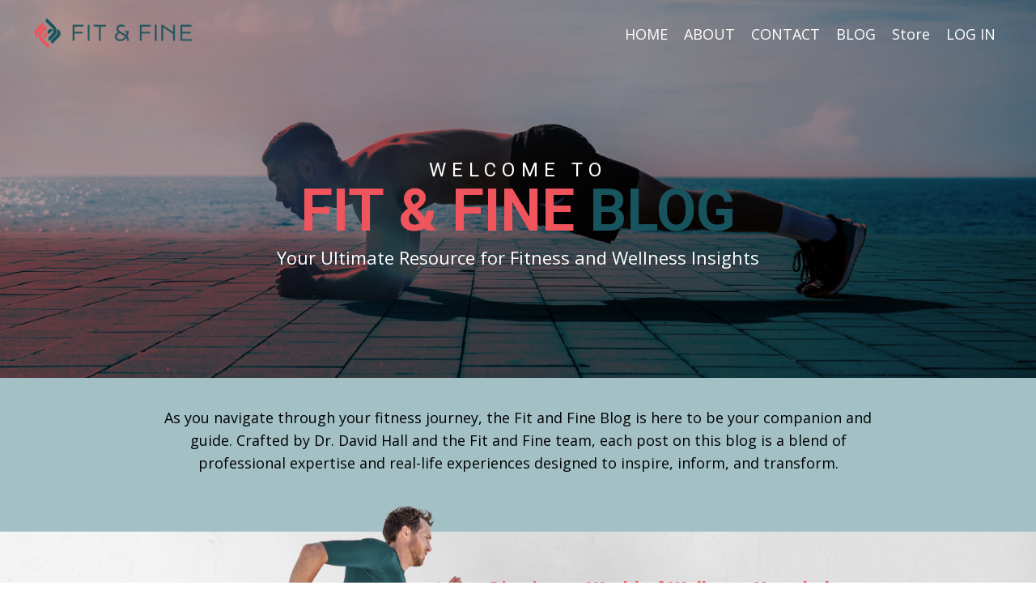

--- FILE ---
content_type: text/html; charset=utf-8
request_url: https://www.getfitandfine.com/blog?tag=workout
body_size: 12680
content:
<!doctype html>
<html lang="en">
  <head>
    
              <meta name="csrf-param" content="authenticity_token">
              <meta name="csrf-token" content="DkwALum4bwIuRGsiBYMeAeLfbi54bDD3lmsFwGh81xnc1nPveA6/hqtThPACtmto52ZCLZ7MHwooxfJvrnuw2g==">
            
    <title>
      
        Fit and Fine Blog
      
    </title>
    <meta charset="utf-8" />
    <meta http-equiv="x-ua-compatible" content="ie=edge, chrome=1">
    <meta name="viewport" content="width=device-width, initial-scale=1, shrink-to-fit=no">
    
      <meta name="description" content="Your Ultimate Resource for Fitness and Wellness Insights" />
    
    <meta property="og:type" content="website">
<meta property="og:url" content="https://www.getfitandfine.com/blog?tag=workout">
<meta name="twitter:card" content="summary_large_image">

<meta property="og:title" content="Fit and Fine Blog">
<meta name="twitter:title" content="Fit and Fine Blog">


<meta property="og:description" content="Your Ultimate Resource for Fitness and Wellness Insights">
<meta name="twitter:description" content="Your Ultimate Resource for Fitness and Wellness Insights">


    
      <link href="https://kajabi-storefronts-production.kajabi-cdn.com/kajabi-storefronts-production/file-uploads/sites/2147658087/images/6c1c3dd-2732-54e-a8fb-040c8fc341_FIt_FINA-WORKING-01.png?v=2" rel="shortcut icon" />
    
    <link rel="canonical" href="https://www.getfitandfine.com/blog?tag=workout" />

    <!-- Google Fonts ====================================================== -->
    <link rel="preconnect" href="https://fonts.gstatic.com" crossorigin>
    <link rel="stylesheet" media="print" onload="this.onload=null;this.removeAttribute(&#39;media&#39;);" type="text/css" href="//fonts.googleapis.com/css?family=Open+Sans:400,700,400italic,700italic|Roboto:400,700,400italic,700italic&amp;display=swap" />

    <!-- Kajabi CSS ======================================================== -->
    <link rel="stylesheet" media="print" onload="this.onload=null;this.removeAttribute(&#39;media&#39;);" type="text/css" href="https://kajabi-app-assets.kajabi-cdn.com/assets/core-0d125629e028a5a14579c81397830a1acd5cf5a9f3ec2d0de19efb9b0795fb03.css" />

    

    <!-- Font Awesome Icons -->
    <link rel="stylesheet" media="print" onload="this.onload=null;this.removeAttribute(&#39;media&#39;);" type="text/css" crossorigin="anonymous" href="https://use.fontawesome.com/releases/v5.15.2/css/all.css" />

    <link rel="stylesheet" media="screen" href="https://kajabi-storefronts-production.kajabi-cdn.com/kajabi-storefronts-production/themes/2156236698/assets/styles.css?1732781369652479" />

    <!-- Customer CSS ====================================================== -->
    <!-- If you're using custom css that affects the first render of the page, replace async_style_link below with styesheet_tag -->
    <link rel="stylesheet" media="print" onload="this.onload=null;this.removeAttribute(&#39;media&#39;);" type="text/css" href="https://kajabi-storefronts-production.kajabi-cdn.com/kajabi-storefronts-production/themes/2156236698/assets/overrides.css?1732781369652479" />
    <style>
  /* Custom CSS Added Via Theme Settings */
  .btn {
    border: none !important;
font-weight: 200 !important;
    letter-spacing: 0.05em !important;
    text-transform: uppercase !important;
  }

.btn:hover {
 background: #17545E !important;
color: #FFFFFF !important;
    border: none !important;
font-weight: 200 !important;
    letter-spacing: 0.05em !important;
    text-transform: uppercase !important;
    padding-left: 65px;
    padding-right: 65px;
  }


.form-btn {
    border: none !important;
font-weight: 400 !important;
    letter-spacing: 0.05em !important;
    text-transform: uppercase !important;
  }

.form-btn:hover {
 background: #17545E !important;
color: #FFFFFF !important;
    border: none !important;
font-weight: 400 !important;
    letter-spacing: 0.05em !important;
    text-transform: uppercase !important;
    padding-left: 65px;
    padding-right: 65px;

  }

</style>

    <!-- Kajabi Editor Only CSS ============================================ -->
    

    <!-- Header hook ======================================================= -->
    <link rel="alternate" type="application/rss+xml" title="Fit and Fine Blog" href="https://www.getfitandfine.com/blog.rss" /><script type="text/javascript">
  var Kajabi = Kajabi || {};
</script>
<script type="text/javascript">
  Kajabi.currentSiteUser = {
    "id" : "-1",
    "type" : "Guest",
    "contactId" : "",
  };
</script>
<script type="text/javascript">
  Kajabi.theme = {
    activeThemeName: "Streamlined Home",
    previewThemeId: null,
    editor: false
  };
</script>
<meta name="turbo-prefetch" content="false">
<meta name="facebook-domain-verification" content="dzaltp6i5ptaqkytqqumxpdh5f69bz" /> <style type="text/css">
  #editor-overlay {
    display: none;
    border-color: #2E91FC;
    position: absolute;
    background-color: rgba(46,145,252,0.05);
    border-style: dashed;
    border-width: 3px;
    border-radius: 3px;
    pointer-events: none;
    cursor: pointer;
    z-index: 10000000000;
  }
  .editor-overlay-button {
    color: white;
    background: #2E91FC;
    border-radius: 2px;
    font-size: 13px;
    margin-inline-start: -24px;
    margin-block-start: -12px;
    padding-block: 3px;
    padding-inline: 10px;
    text-transform:uppercase;
    font-weight:bold;
    letter-spacing:1.5px;

    left: 50%;
    top: 50%;
    position: absolute;
  }
</style>
<script src="https://kajabi-app-assets.kajabi-cdn.com/vite/assets/track_analytics-999259ad.js" crossorigin="anonymous" type="module"></script><link rel="modulepreload" href="https://kajabi-app-assets.kajabi-cdn.com/vite/assets/stimulus-576c66eb.js" as="script" crossorigin="anonymous">
<link rel="modulepreload" href="https://kajabi-app-assets.kajabi-cdn.com/vite/assets/track_product_analytics-9c66ca0a.js" as="script" crossorigin="anonymous">
<link rel="modulepreload" href="https://kajabi-app-assets.kajabi-cdn.com/vite/assets/stimulus-e54d982b.js" as="script" crossorigin="anonymous">
<link rel="modulepreload" href="https://kajabi-app-assets.kajabi-cdn.com/vite/assets/trackProductAnalytics-3d5f89d8.js" as="script" crossorigin="anonymous">      <script type="text/javascript">
        if (typeof (window.rudderanalytics) === "undefined") {
          !function(){"use strict";window.RudderSnippetVersion="3.0.3";var sdkBaseUrl="https://cdn.rudderlabs.com/v3"
          ;var sdkName="rsa.min.js";var asyncScript=true;window.rudderAnalyticsBuildType="legacy",window.rudderanalytics=[]
          ;var e=["setDefaultInstanceKey","load","ready","page","track","identify","alias","group","reset","setAnonymousId","startSession","endSession","consent"]
          ;for(var n=0;n<e.length;n++){var t=e[n];window.rudderanalytics[t]=function(e){return function(){
          window.rudderanalytics.push([e].concat(Array.prototype.slice.call(arguments)))}}(t)}try{
          new Function('return import("")'),window.rudderAnalyticsBuildType="modern"}catch(a){}
          if(window.rudderAnalyticsMount=function(){
          "undefined"==typeof globalThis&&(Object.defineProperty(Object.prototype,"__globalThis_magic__",{get:function get(){
          return this},configurable:true}),__globalThis_magic__.globalThis=__globalThis_magic__,
          delete Object.prototype.__globalThis_magic__);var e=document.createElement("script")
          ;e.src="".concat(sdkBaseUrl,"/").concat(window.rudderAnalyticsBuildType,"/").concat(sdkName),e.async=asyncScript,
          document.head?document.head.appendChild(e):document.body.appendChild(e)
          },"undefined"==typeof Promise||"undefined"==typeof globalThis){var d=document.createElement("script")
          ;d.src="https://polyfill-fastly.io/v3/polyfill.min.js?version=3.111.0&features=Symbol%2CPromise&callback=rudderAnalyticsMount",
          d.async=asyncScript,document.head?document.head.appendChild(d):document.body.appendChild(d)}else{
          window.rudderAnalyticsMount()}window.rudderanalytics.load("2apYBMHHHWpiGqicceKmzPebApa","https://kajabiaarnyhwq.dataplane.rudderstack.com",{})}();
        }
      </script>
      <script type="text/javascript">
        if (typeof (window.rudderanalytics) !== "undefined") {
          rudderanalytics.page({"account_id":"2147637027","site_id":"2147658087"});
        }
      </script>
      <script type="text/javascript">
        if (typeof (window.rudderanalytics) !== "undefined") {
          (function () {
            function AnalyticsClickHandler (event) {
              const targetEl = event.target.closest('a') || event.target.closest('button');
              if (targetEl) {
                rudderanalytics.track('Site Link Clicked', Object.assign(
                  {"account_id":"2147637027","site_id":"2147658087"},
                  {
                    link_text: targetEl.textContent.trim(),
                    link_href: targetEl.href,
                    tag_name: targetEl.tagName,
                  }
                ));
              }
            };
            document.addEventListener('click', AnalyticsClickHandler);
          })();
        }
      </script>
<script>
!function(f,b,e,v,n,t,s){if(f.fbq)return;n=f.fbq=function(){n.callMethod?
n.callMethod.apply(n,arguments):n.queue.push(arguments)};if(!f._fbq)f._fbq=n;
n.push=n;n.loaded=!0;n.version='2.0';n.agent='plkajabi';n.queue=[];t=b.createElement(e);t.async=!0;
t.src=v;s=b.getElementsByTagName(e)[0];s.parentNode.insertBefore(t,s)}(window,
                                                                      document,'script','https://connect.facebook.net/en_US/fbevents.js');


fbq('init', '1302863733909395');
fbq('track', "PageView");</script>
<noscript><img height="1" width="1" style="display:none"
src="https://www.facebook.com/tr?id=1302863733909395&ev=PageView&noscript=1"
/></noscript>
<meta name='site_locale' content='en'><style type="text/css">
  /* Font Awesome 4 */
  .fa.fa-twitter{
    font-family:sans-serif;
  }
  .fa.fa-twitter::before{
    content:"𝕏";
    font-size:1.2em;
  }

  /* Font Awesome 5 */
  .fab.fa-twitter{
    font-family:sans-serif;
  }
  .fab.fa-twitter::before{
    content:"𝕏";
    font-size:1.2em;
  }
</style>
<link rel="stylesheet" href="https://cdn.jsdelivr.net/npm/@kajabi-ui/styles@1.0.4/dist/kajabi_products/kajabi_products.css" />
<script type="module" src="https://cdn.jsdelivr.net/npm/@pine-ds/core@3.14.1/dist/pine-core/pine-core.esm.js"></script>
<script nomodule src="https://cdn.jsdelivr.net/npm/@pine-ds/core@3.14.1/dist/pine-core/index.esm.js"></script>


  </head>
  <style>
  body {
    
      
    
  }
</style>
  <body id="encore-theme" class="background-unrecognized">
    

    <div id="section-header" data-section-id="header">

<style>
  /* Default Header Styles */
  .header {
    
      background-color: transparent;
    
    font-size: 18px;
  }
  .header a,
  .header a.link-list__link,
  .header a.link-list__link:hover,
  .header a.social-icons__icon,
  .header .user__login a,
  .header .dropdown__item a,
  .header .dropdown__trigger:hover {
    color: #ffffff;
  }
  .header .dropdown__trigger {
    color: #ffffff !important;
  }
  /* Mobile Header Styles */
  @media (max-width: 767px) {
    .header {
      
        background-color: rgba(0, 0, 0, 0.8);
      
      font-size: 16px;
    }
    
      .header a,
      .header a.link-list__link,
      .header a.social-icons__icon,
      .header .dropdown__item a,
      .header .user__login a,
      .header a.link-list__link:hover,
      .header .dropdown__trigger:hover {
        color: #ffffff;
      }
      .header .dropdown__trigger {
        color: #ffffff !important;
      }
    
    .header .hamburger__slices .hamburger__slice {
      
        background-color: #ffffff;
      
    }
    
      .header a.link-list__link, .dropdown__item a, .header__content--mobile {
        text-align: center;
      }
    
    .header--overlay .header__content--mobile  {
      padding-bottom: 20px;
    }
  }
  /* Sticky Styles */
  
</style>

<div class="hidden">
  
    
  
    
  
    
  
  
  
  
</div>

<header class="header header--overlay    header--close-on-scroll" kjb-settings-id="sections_header_settings_background_color">
  <div class="hello-bars">
    
      
    
      
    
      
    
  </div>
  
    <div class="header__wrap">
      <div class="header__content header__content--desktop background-unrecognized">
        <div class="container header__container media justify-content-left">
          
            
                <style>
@media (min-width: 768px) {
  #block-1555988494486 {
    text-align: left;
  }
} 
</style>

<div id="block-1555988494486" class="header__block header__block--logo header__block--show header__switch-content " kjb-settings-id="sections_header_blocks_1555988494486_settings_stretch">
  

<style>
  #block-1555988494486 {
    line-height: 1;
  }
  #block-1555988494486 .logo__image {
    display: block;
    width: 200px;
  }
  #block-1555988494486 .logo__text {
    color: ;
  }
</style>

<a class="logo" href="/">
  
    
      <img loading="auto" class="logo__image" alt="Header Logo" kjb-settings-id="sections_header_blocks_1555988494486_settings_logo" src="https://kajabi-storefronts-production.kajabi-cdn.com/kajabi-storefronts-production/file-uploads/themes/2156236698/settings_images/e0ebc6-ef71-b8f3-11d5-11512ab4d56_Logo1.png" />
    
  
</a>
</div>
              
          
            
                <style>
@media (min-width: 768px) {
  #block-1555988491313 {
    text-align: right;
  }
} 
</style>

<div id="block-1555988491313" class="header__block header__switch-content header__block--menu stretch" kjb-settings-id="sections_header_blocks_1555988491313_settings_stretch">
  <div class="link-list justify-content-right" kjb-settings-id="sections_header_blocks_1555988491313_settings_menu">
  
    <a class="link-list__link" href="https://www.getfitandfine.com/" >HOME</a>
  
    <a class="link-list__link" href="https://www.getfitandfine.com/about" >ABOUT</a>
  
    <a class="link-list__link" href="https://www.getfitandfine.com/contact" >CONTACT</a>
  
    <a class="link-list__link" href="https://www.getfitandfine.com/blog" >BLOG</a>
  
    <a class="link-list__link" href="https://www.getfitandfine.com/store" >Store</a>
  
</div>
</div>
              
          
            
                <style>
@media (min-width: 768px) {
  #block-1555988487706 {
    text-align: left;
  }
} 
</style>

<div id="block-1555988487706" class="header__block header__switch-content header__block--user " kjb-settings-id="sections_header_blocks_1555988487706_settings_stretch">
  <style>
  /* Dropdown menu colors for desktop */
  @media (min-width: 768px) {
    #block-1555988487706 .dropdown__menu {
      background: #FFFFFF;
      color: #595959;
    }
    #block-1555988487706 .dropdown__item a,
    #block-1555988487706 {
      color: #595959;
    }
  }
  /* Mobile menu text alignment */
  @media (max-width: 767px) {
    #block-1555988487706 .dropdown__item a,
    #block-1555988487706 .user__login a {
      text-align: center;
    }
  }
</style>

<div class="user" kjb-settings-id="sections_header_blocks_1555988487706_settings_language_login">
  
    <span class="user__login" kjb-settings-id="language_login"><a href="/login">LOG IN</a></span>
  
</div>
</div>
              
          
          
            <div class="hamburger hidden--desktop" kjb-settings-id="sections_header_settings_hamburger_color">
              <div class="hamburger__slices">
                <div class="hamburger__slice hamburger--slice-1"></div>
                <div class="hamburger__slice hamburger--slice-2"></div>
                <div class="hamburger__slice hamburger--slice-3"></div>
                <div class="hamburger__slice hamburger--slice-4"></div>
              </div>
            </div>
          
        </div>
      </div>
      <div class="header__content header__content--mobile">
        <div class="header__switch-content header__spacer"></div>
      </div>
    </div>
  
</header>

</div>
    <main>
      <div data-dynamic-sections=blog><div id="section-1706535666217" data-section-id="1706535666217"><style>
  
    #section-1706535666217 {
      background-image: url(https://kajabi-storefronts-production.kajabi-cdn.com/kajabi-storefronts-production/file-uploads/themes/2156236698/settings_images/7ed4f3d-3063-aba-3d2-c5b7cdcb4b_BGBlog.jpg);
      background-position: center;
    }
  
  #section-1706535666217 .section__overlay {
    position: absolute;
    width: 100%;
    height: 100%;
    left: 0;
    top: 0;
    background-color: rgba(0, 0, 0, 0.3);
  }
  #section-1706535666217 .sizer {
    padding-top: 40px;
    padding-bottom: 40px;
  }
  #section-1706535666217 .container {
    max-width: calc(1260px + 10px + 10px);
    padding-right: 10px;
    padding-left: 10px;
    
  }
  #section-1706535666217 .row {
    
  }
  #section-1706535666217 .container--full {
    width: 100%;
    max-width: calc(100% + 10px + 10px);
  }
  @media (min-width: 768px) {
    
      #section-1706535666217 {
        
      }
    
    #section-1706535666217 .sizer {
      padding-top: 100px;
      padding-bottom: 100px;
    }
    #section-1706535666217 .container {
      max-width: calc(1260px + 40px + 40px);
      padding-right: 40px;
      padding-left: 40px;
    }
    #section-1706535666217 .container--full {
      max-width: calc(100% + 40px + 40px);
    }
  }
  
  
</style>

<section kjb-settings-id="sections_1706535666217_settings_background_color"
  class="section
  
  
   background-dark "
  data-reveal-event=""
  data-reveal-offset=""
  data-reveal-units="seconds">
  <div class="sizer ">
    
    <div class="section__overlay"></div>
    <div class="container ">
      <div class="row align-items-center justify-content-center">
        
          




<style>
  /* flush setting */
  
  
  /* margin settings */
  #block-1706535666217_0, [data-slick-id="1706535666217_0"] {
    margin-top: 0px;
    margin-right: 0px;
    margin-bottom: 0px;
    margin-left: 0px;
  }
  #block-1706535666217_0 .block, [data-slick-id="1706535666217_0"] .block {
    /* border settings */
    border: 4px  black;
    border-radius: 4px;
    

    /* background color */
    
      background-color: ;
    
    /* default padding for mobile */
    
      padding: 20px;
    
    
      padding: 20px;
    
    
      
        padding: 20px;
      
    
    /* mobile padding overrides */
    
    
      padding-top: 0px;
    
    
      padding-right: 0px;
    
    
      padding-bottom: 0px;
    
    
      padding-left: 0px;
    
  }

  @media (min-width: 768px) {
    /* desktop margin settings */
    #block-1706535666217_0, [data-slick-id="1706535666217_0"] {
      margin-top: 0px;
      margin-right: 0px;
      margin-bottom: 0px;
      margin-left: 0px;
    }
    #block-1706535666217_0 .block, [data-slick-id="1706535666217_0"] .block {
      /* default padding for desktop  */
      
        padding: 30px;
      
      
        
          padding: 30px;
        
      
      /* desktop padding overrides */
      
      
        padding-top: 0px;
      
      
        padding-right: 0px;
      
      
        padding-bottom: 0px;
      
      
        padding-left: 0px;
      
    }
  }
  /* mobile text align */
  @media (max-width: 767px) {
    #block-1706535666217_0, [data-slick-id="1706535666217_0"] {
      text-align: center;
    }
  }
</style>


<div
  id="block-1706535666217_0"
  class="
  block-type--text
  text-center
  col-10
  
  
  
    
  
  
  "
  
  data-reveal-event=""
  data-reveal-offset=""
  data-reveal-units="seconds"
  
    kjb-settings-id="sections_1706535666217_blocks_1706535666217_0_settings_width"
    >
  <div class="block
    box-shadow-
    "
    
      data-aos="none"
      data-aos-delay="0"
      data-aos-duration="0"
    
    >
    
    <style>
  
  #block-1577982541036_0 .btn {
    margin-top: 1rem;
  }
</style>

<h2 style="text-transform: uppercase; letter-spacing: 0.3em; font-size: 24px; line-height: 0.9em;">Welcome to</h2>
<h1 style="text-transform: uppercase; line-height: 0.9em;"><strong><span style="color: #17545e;"><span style="color: #f0545c;">Fit &amp; Fine</span> Blog</span></strong></h1>
<p style="font-size: 22px;">Your Ultimate Resource for Fitness and Wellness Insights</p>

  </div>
</div>

        
      </div>
    </div>
  </div>
</section>
</div><div id="section-1706538810836" data-section-id="1706538810836"><style>
  
  #section-1706538810836 .section__overlay {
    position: absolute;
    width: 100%;
    height: 100%;
    left: 0;
    top: 0;
    background-color: #a3c1c5;
  }
  #section-1706538810836 .sizer {
    padding-top: 10px;
    padding-bottom: 10px;
  }
  #section-1706538810836 .container {
    max-width: calc(1260px + 10px + 10px);
    padding-right: 10px;
    padding-left: 10px;
    
  }
  #section-1706538810836 .row {
    
  }
  #section-1706538810836 .container--full {
    width: 100%;
    max-width: calc(100% + 10px + 10px);
  }
  @media (min-width: 768px) {
    
    #section-1706538810836 .sizer {
      padding-top: 20px;
      padding-bottom: 40px;
    }
    #section-1706538810836 .container {
      max-width: calc(1260px + 40px + 40px);
      padding-right: 40px;
      padding-left: 40px;
    }
    #section-1706538810836 .container--full {
      max-width: calc(100% + 40px + 40px);
    }
  }
  
  
</style>

<section kjb-settings-id="sections_1706538810836_settings_background_color"
  class="section
  
  
   background-light "
  data-reveal-event=""
  data-reveal-offset=""
  data-reveal-units="seconds">
  <div class="sizer ">
    
    <div class="section__overlay"></div>
    <div class="container ">
      <div class="row align-items-center justify-content-center">
        
          




<style>
  /* flush setting */
  
  
  /* margin settings */
  #block-1706538810836_0, [data-slick-id="1706538810836_0"] {
    margin-top: 0px;
    margin-right: 0px;
    margin-bottom: 0px;
    margin-left: 0px;
  }
  #block-1706538810836_0 .block, [data-slick-id="1706538810836_0"] .block {
    /* border settings */
    border: 4px  black;
    border-radius: 4px;
    

    /* background color */
    
    /* default padding for mobile */
    
    
      padding: 20px;
    
    
      
        padding: 20px;
      
    
    /* mobile padding overrides */
    
    
      padding-top: 0px;
    
    
      padding-right: 0px;
    
    
      padding-bottom: 0px;
    
    
      padding-left: 0px;
    
  }

  @media (min-width: 768px) {
    /* desktop margin settings */
    #block-1706538810836_0, [data-slick-id="1706538810836_0"] {
      margin-top: 0px;
      margin-right: 0px;
      margin-bottom: 0px;
      margin-left: 0px;
    }
    #block-1706538810836_0 .block, [data-slick-id="1706538810836_0"] .block {
      /* default padding for desktop  */
      
      
        
          padding: 30px;
        
      
      /* desktop padding overrides */
      
      
        padding-top: 0px;
      
      
        padding-right: 0px;
      
      
        padding-bottom: 0px;
      
      
        padding-left: 0px;
      
    }
  }
  /* mobile text align */
  @media (max-width: 767px) {
    #block-1706538810836_0, [data-slick-id="1706538810836_0"] {
      text-align: center;
    }
  }
</style>


<div
  id="block-1706538810836_0"
  class="
  block-type--text
  text-center
  col-9
  
  
  
    
  
  
  "
  
  data-reveal-event=""
  data-reveal-offset=""
  data-reveal-units="seconds"
  
    kjb-settings-id="sections_1706538810836_blocks_1706538810836_0_settings_width"
    >
  <div class="block
    box-shadow-
    "
    
      data-aos="none"
      data-aos-delay="0"
      data-aos-duration="0"
    
    >
    
    <style>
  
  #block-1577982541036_0 .btn {
    margin-top: 1rem;
  }
</style>

<p>As you navigate through your fitness journey, the Fit and Fine Blog is here to be your companion and guide. Crafted by Dr. David Hall and the Fit and Fine team, each post on this blog is a blend of professional expertise and real-life experiences designed to inspire, inform, and transform.</p>

  </div>
</div>

        
      </div>
    </div>
  </div>
</section>
</div><div id="section-1706540520236" data-section-id="1706540520236"><style>
  
    #section-1706540520236 {
      background-image: url(https://kajabi-storefronts-production.kajabi-cdn.com/kajabi-storefronts-production/file-uploads/themes/2156236698/settings_images/634cab4-bbc6-0f2-30a4-da78bb5b0846_BG12.jpg);
      background-position: bottom;
    }
  
  #section-1706540520236 .section__overlay {
    position: absolute;
    width: 100%;
    height: 100%;
    left: 0;
    top: 0;
    background-color: ;
  }
  #section-1706540520236 .sizer {
    padding-top: 40px;
    padding-bottom: 40px;
  }
  #section-1706540520236 .container {
    max-width: calc(1260px + 10px + 10px);
    padding-right: 10px;
    padding-left: 10px;
    
  }
  #section-1706540520236 .row {
    
  }
  #section-1706540520236 .container--full {
    width: 100%;
    max-width: calc(100% + 10px + 10px);
  }
  @media (min-width: 768px) {
    
      #section-1706540520236 {
        
      }
    
    #section-1706540520236 .sizer {
      padding-top: 0px;
      padding-bottom: 40px;
    }
    #section-1706540520236 .container {
      max-width: calc(1260px + 40px + 40px);
      padding-right: 40px;
      padding-left: 40px;
    }
    #section-1706540520236 .container--full {
      max-width: calc(100% + 40px + 40px);
    }
  }
  
  
</style>

<section kjb-settings-id="sections_1706540520236_settings_background_color"
  class="section
  
  hidden--mobile
   "
  data-reveal-event=""
  data-reveal-offset=""
  data-reveal-units="seconds">
  <div class="sizer ">
    
    <div class="section__overlay"></div>
    <div class="container ">
      <div class="row align-items-center justify-content-center">
        
          




<style>
  /* flush setting */
  
    #block-1706540814963, [data-slick-id="1706540814963"] { padding: 0; }
  
  
  /* margin settings */
  #block-1706540814963, [data-slick-id="1706540814963"] {
    margin-top: 0px;
    margin-right: 0px;
    margin-bottom: 0px;
    margin-left: 0px;
  }
  #block-1706540814963 .block, [data-slick-id="1706540814963"] .block {
    /* border settings */
    border: 4px  black;
    border-radius: 0px;
    

    /* background color */
    
    /* default padding for mobile */
    
    
      padding: 20px;
    
    
      
    
    /* mobile padding overrides */
    
      padding: 0;
    
    
      padding-top: 0px;
    
    
      padding-right: 0px;
    
    
      padding-bottom: 0px;
    
    
      padding-left: 0px;
    
  }

  @media (min-width: 768px) {
    /* desktop margin settings */
    #block-1706540814963, [data-slick-id="1706540814963"] {
      margin-top: -50px;
      margin-right: 0px;
      margin-bottom: 0px;
      margin-left: 0px;
    }
    #block-1706540814963 .block, [data-slick-id="1706540814963"] .block {
      /* default padding for desktop  */
      
      
        
      
      /* desktop padding overrides */
      
        padding: 0;
      
      
        padding-top: 0px;
      
      
        padding-right: 0px;
      
      
        padding-bottom: 0px;
      
      
        padding-left: 0px;
      
    }
  }
  /* mobile text align */
  @media (max-width: 767px) {
    #block-1706540814963, [data-slick-id="1706540814963"] {
      text-align: ;
    }
  }
</style>


<div
  id="block-1706540814963"
  class="
  block-type--image
  text-
  col-5
  
  
  
    
  
  
  "
  
  data-reveal-event=""
  data-reveal-offset=""
  data-reveal-units="seconds"
  
    kjb-settings-id="sections_1706540520236_blocks_1706540814963_settings_width"
    >
  <div class="block
    box-shadow-
    "
    
      data-aos="none"
      data-aos-delay="0"
      data-aos-duration="0"
    
    >
    
    

<style>
  #block-1706540814963 .block,
  [data-slick-id="1706540814963"] .block {
    display: flex;
    justify-content: flex-start;
  }
  #block-1706540814963 .image,
  [data-slick-id="1706540814963"] .image {
    width: 100%;
    overflow: hidden;
    
      width: 450px;
    
    border-radius: 4px;
    
  }
  #block-1706540814963 .image__image,
  [data-slick-id="1706540814963"] .image__image {
    width: 100%;
    
      width: 450px;
    
  }
  #block-1706540814963 .image__overlay,
  [data-slick-id="1706540814963"] .image__overlay {
    
      opacity: 0;
    
    background-color: #fff;
    border-radius: 4px;
    
  }
  
  #block-1706540814963 .image__overlay-text,
  [data-slick-id="1706540814963"] .image__overlay-text {
    color:  !important;
  }
  @media (min-width: 768px) {
    #block-1706540814963 .block,
    [data-slick-id="1706540814963"] .block {
        display: flex;
        justify-content: flex-end;
    }
    #block-1706540814963 .image__overlay,
    [data-slick-id="1706540814963"] .image__overlay {
      
        opacity: 0;
      
    }
    #block-1706540814963 .image__overlay:hover {
      opacity: 1;
    }
  }
  
</style>

<div class="image">
  
    
        <img loading="auto" class="image__image" alt="" kjb-settings-id="sections_1706540520236_blocks_1706540814963_settings_image" src="https://kajabi-storefronts-production.kajabi-cdn.com/kajabi-storefronts-production/file-uploads/themes/2156236698/settings_images/ab788c3-bf3e-662-13b1-003b137d6c3_IMG18.png" />
    
    
  
</div>
  </div>
</div>

        
          




<style>
  /* flush setting */
  
  
  /* margin settings */
  #block-1706540520236_0, [data-slick-id="1706540520236_0"] {
    margin-top: 0px;
    margin-right: 0px;
    margin-bottom: 0px;
    margin-left: 0px;
  }
  #block-1706540520236_0 .block, [data-slick-id="1706540520236_0"] .block {
    /* border settings */
    border: 4px  black;
    border-radius: 4px;
    

    /* background color */
    
      background-color: ;
    
    /* default padding for mobile */
    
      padding: 20px;
    
    
      padding: 20px;
    
    
      
        padding: 20px;
      
    
    /* mobile padding overrides */
    
    
      padding-top: 0px;
    
    
      padding-right: 0px;
    
    
      padding-bottom: 0px;
    
    
      padding-left: 0px;
    
  }

  @media (min-width: 768px) {
    /* desktop margin settings */
    #block-1706540520236_0, [data-slick-id="1706540520236_0"] {
      margin-top: 0px;
      margin-right: 0px;
      margin-bottom: 0px;
      margin-left: 0px;
    }
    #block-1706540520236_0 .block, [data-slick-id="1706540520236_0"] .block {
      /* default padding for desktop  */
      
        padding: 30px;
      
      
        
          padding: 30px;
        
      
      /* desktop padding overrides */
      
      
        padding-top: 0px;
      
      
        padding-right: 0px;
      
      
        padding-bottom: 0px;
      
      
        padding-left: 0px;
      
    }
  }
  /* mobile text align */
  @media (max-width: 767px) {
    #block-1706540520236_0, [data-slick-id="1706540520236_0"] {
      text-align: left;
    }
  }
</style>


<div
  id="block-1706540520236_0"
  class="
  block-type--text
  text-left
  col-6
  
  
  
    
  
  
  "
  
  data-reveal-event=""
  data-reveal-offset=""
  data-reveal-units="seconds"
  
    kjb-settings-id="sections_1706540520236_blocks_1706540520236_0_settings_width"
    >
  <div class="block
    box-shadow-
    "
    
      data-aos="none"
      data-aos-delay="0"
      data-aos-duration="0"
    
    >
    
    <style>
  
  #block-1577982541036_0 .btn {
    margin-top: 1rem;
  }
</style>

<h4><span style="color: #f0545c;"><strong>Dive into a World of Wellness Knowledge</strong></span></h4>
<ul>
<li><span style="color: #17545e;"><strong>Expert Insights:</strong></span> From the latest in fitness trends to deep dives into nutritional science, our blog posts are rich with expert knowledge and advice.</li>
</ul>
<ul>
<li><span style="color: #17545e;"><strong>Real-Life Stories:</strong></span> Be inspired by success stories from our community members who, just like you, are balancing professional and personal lives while achieving their wellness goals.</li>
<li><span style="color: #17545e;"><strong>Practical Tips:</strong></span> Whether it's about mastering your macros or finding the perfect workout routine, our blog is packed with actionable advice that fits into your busy schedule.</li>
</ul>

  </div>
</div>

        
      </div>
    </div>
  </div>
</section>
</div><div id="section-1706785329265" data-section-id="1706785329265"><style>
  
    #section-1706785329265 {
      background-image: url(https://kajabi-storefronts-production.kajabi-cdn.com/kajabi-storefronts-production/file-uploads/themes/2156236698/settings_images/634cab4-bbc6-0f2-30a4-da78bb5b0846_BG12.jpg);
      background-position: bottom;
    }
  
  #section-1706785329265 .section__overlay {
    position: absolute;
    width: 100%;
    height: 100%;
    left: 0;
    top: 0;
    background-color: ;
  }
  #section-1706785329265 .sizer {
    padding-top: 40px;
    padding-bottom: 40px;
  }
  #section-1706785329265 .container {
    max-width: calc(1260px + 10px + 10px);
    padding-right: 10px;
    padding-left: 10px;
    
  }
  #section-1706785329265 .row {
    
  }
  #section-1706785329265 .container--full {
    width: 100%;
    max-width: calc(100% + 10px + 10px);
  }
  @media (min-width: 768px) {
    
      #section-1706785329265 {
        
      }
    
    #section-1706785329265 .sizer {
      padding-top: 0px;
      padding-bottom: 40px;
    }
    #section-1706785329265 .container {
      max-width: calc(1260px + 40px + 40px);
      padding-right: 40px;
      padding-left: 40px;
    }
    #section-1706785329265 .container--full {
      max-width: calc(100% + 40px + 40px);
    }
  }
  
  
</style>

<section kjb-settings-id="sections_1706785329265_settings_background_color"
  class="section
  hidden--desktop
  
   "
  data-reveal-event=""
  data-reveal-offset=""
  data-reveal-units="seconds">
  <div class="sizer ">
    
    <div class="section__overlay"></div>
    <div class="container ">
      <div class="row align-items-center justify-content-center">
        
          




<style>
  /* flush setting */
  
  
  /* margin settings */
  #block-1706785329265_1, [data-slick-id="1706785329265_1"] {
    margin-top: 0px;
    margin-right: 0px;
    margin-bottom: 0px;
    margin-left: 0px;
  }
  #block-1706785329265_1 .block, [data-slick-id="1706785329265_1"] .block {
    /* border settings */
    border: 4px  black;
    border-radius: 4px;
    

    /* background color */
    
      background-color: ;
    
    /* default padding for mobile */
    
      padding: 20px;
    
    
      padding: 20px;
    
    
      
        padding: 20px;
      
    
    /* mobile padding overrides */
    
    
      padding-top: 0px;
    
    
      padding-right: 0px;
    
    
      padding-bottom: 0px;
    
    
      padding-left: 0px;
    
  }

  @media (min-width: 768px) {
    /* desktop margin settings */
    #block-1706785329265_1, [data-slick-id="1706785329265_1"] {
      margin-top: 0px;
      margin-right: 0px;
      margin-bottom: 0px;
      margin-left: 0px;
    }
    #block-1706785329265_1 .block, [data-slick-id="1706785329265_1"] .block {
      /* default padding for desktop  */
      
        padding: 30px;
      
      
        
          padding: 30px;
        
      
      /* desktop padding overrides */
      
      
        padding-top: 0px;
      
      
        padding-right: 0px;
      
      
        padding-bottom: 0px;
      
      
        padding-left: 0px;
      
    }
  }
  /* mobile text align */
  @media (max-width: 767px) {
    #block-1706785329265_1, [data-slick-id="1706785329265_1"] {
      text-align: left;
    }
  }
</style>


<div
  id="block-1706785329265_1"
  class="
  block-type--text
  text-left
  col-6
  
  
  
    
  
  
  "
  
  data-reveal-event=""
  data-reveal-offset=""
  data-reveal-units="seconds"
  
    kjb-settings-id="sections_1706785329265_blocks_1706785329265_1_settings_width"
    >
  <div class="block
    box-shadow-
    "
    
      data-aos="none"
      data-aos-delay="0"
      data-aos-duration="0"
    
    >
    
    <style>
  
  #block-1577982541036_0 .btn {
    margin-top: 1rem;
  }
</style>

<h4><span style="color: #f0545c;"><strong>Dive into a World of Wellness Knowledge</strong></span></h4>
<ul>
<li><span style="color: #17545e;"><strong>Expert Insights:</strong></span> From the latest in fitness trends to deep dives into nutritional science, our blog posts are rich with expert knowledge and advice.</li>
</ul>
<ul>
<li><span style="color: #17545e;"><strong>Real-Life Stories:</strong></span> Be inspired by success stories from our community members who, just like you, are balancing professional and personal lives while achieving their wellness goals.</li>
<li><span style="color: #17545e;"><strong>Practical Tips:</strong></span> Whether it's about mastering your macros or finding the perfect workout routine, our blog is packed with actionable advice that fits into your busy schedule.</li>
</ul>

  </div>
</div>

        
          




<style>
  /* flush setting */
  
    #block-1706785329265_0, [data-slick-id="1706785329265_0"] { padding: 0; }
  
  
  /* margin settings */
  #block-1706785329265_0, [data-slick-id="1706785329265_0"] {
    margin-top: 0px;
    margin-right: 0px;
    margin-bottom: 0px;
    margin-left: 0px;
  }
  #block-1706785329265_0 .block, [data-slick-id="1706785329265_0"] .block {
    /* border settings */
    border: 4px  black;
    border-radius: 0px;
    

    /* background color */
    
    /* default padding for mobile */
    
    
      padding: 20px;
    
    
      
    
    /* mobile padding overrides */
    
      padding: 0;
    
    
      padding-top: 0px;
    
    
      padding-right: 0px;
    
    
      padding-bottom: 0px;
    
    
      padding-left: 0px;
    
  }

  @media (min-width: 768px) {
    /* desktop margin settings */
    #block-1706785329265_0, [data-slick-id="1706785329265_0"] {
      margin-top: -50px;
      margin-right: 0px;
      margin-bottom: 0px;
      margin-left: 0px;
    }
    #block-1706785329265_0 .block, [data-slick-id="1706785329265_0"] .block {
      /* default padding for desktop  */
      
      
        
      
      /* desktop padding overrides */
      
        padding: 0;
      
      
        padding-top: 0px;
      
      
        padding-right: 0px;
      
      
        padding-bottom: 0px;
      
      
        padding-left: 0px;
      
    }
  }
  /* mobile text align */
  @media (max-width: 767px) {
    #block-1706785329265_0, [data-slick-id="1706785329265_0"] {
      text-align: ;
    }
  }
</style>


<div
  id="block-1706785329265_0"
  class="
  block-type--image
  text-
  col-5
  
  
  
    
  
  
  "
  
  data-reveal-event=""
  data-reveal-offset=""
  data-reveal-units="seconds"
  
    kjb-settings-id="sections_1706785329265_blocks_1706785329265_0_settings_width"
    >
  <div class="block
    box-shadow-
    "
    
      data-aos="none"
      data-aos-delay="0"
      data-aos-duration="0"
    
    >
    
    

<style>
  #block-1706785329265_0 .block,
  [data-slick-id="1706785329265_0"] .block {
    display: flex;
    justify-content: flex-start;
  }
  #block-1706785329265_0 .image,
  [data-slick-id="1706785329265_0"] .image {
    width: 100%;
    overflow: hidden;
    
      width: 450px;
    
    border-radius: 4px;
    
  }
  #block-1706785329265_0 .image__image,
  [data-slick-id="1706785329265_0"] .image__image {
    width: 100%;
    
      width: 450px;
    
  }
  #block-1706785329265_0 .image__overlay,
  [data-slick-id="1706785329265_0"] .image__overlay {
    
      opacity: 0;
    
    background-color: #fff;
    border-radius: 4px;
    
  }
  
  #block-1706785329265_0 .image__overlay-text,
  [data-slick-id="1706785329265_0"] .image__overlay-text {
    color:  !important;
  }
  @media (min-width: 768px) {
    #block-1706785329265_0 .block,
    [data-slick-id="1706785329265_0"] .block {
        display: flex;
        justify-content: flex-end;
    }
    #block-1706785329265_0 .image__overlay,
    [data-slick-id="1706785329265_0"] .image__overlay {
      
        opacity: 0;
      
    }
    #block-1706785329265_0 .image__overlay:hover {
      opacity: 1;
    }
  }
  
</style>

<div class="image">
  
    
        <img loading="auto" class="image__image" alt="" kjb-settings-id="sections_1706785329265_blocks_1706785329265_0_settings_image" src="https://kajabi-storefronts-production.kajabi-cdn.com/kajabi-storefronts-production/file-uploads/themes/2156236698/settings_images/ab788c3-bf3e-662-13b1-003b137d6c3_IMG18.png" />
    
    
  
</div>
  </div>
</div>

        
      </div>
    </div>
  </div>
</section>
</div><div id="section-1706545657416" data-section-id="1706545657416"><style>
  
  #section-1706545657416 .section__overlay {
    position: absolute;
    width: 100%;
    height: 100%;
    left: 0;
    top: 0;
    background-color: ;
  }
  #section-1706545657416 .sizer {
    padding-top: 40px;
    padding-bottom: 0px;
  }
  #section-1706545657416 .container {
    max-width: calc(1260px + 10px + 10px);
    padding-right: 10px;
    padding-left: 10px;
    
  }
  #section-1706545657416 .row {
    
  }
  #section-1706545657416 .container--full {
    width: 100%;
    max-width: calc(100% + 10px + 10px);
  }
  @media (min-width: 768px) {
    
    #section-1706545657416 .sizer {
      padding-top: 40px;
      padding-bottom: 0px;
    }
    #section-1706545657416 .container {
      max-width: calc(1260px + 40px + 40px);
      padding-right: 40px;
      padding-left: 40px;
    }
    #section-1706545657416 .container--full {
      max-width: calc(100% + 40px + 40px);
    }
  }
  
  
</style>

<section kjb-settings-id="sections_1706545657416_settings_background_color"
  class="section
  
  
   "
  data-reveal-event=""
  data-reveal-offset=""
  data-reveal-units="seconds">
  <div class="sizer ">
    
    <div class="section__overlay"></div>
    <div class="container ">
      <div class="row align-items-center justify-content-center">
        
          




<style>
  /* flush setting */
  
  
  /* margin settings */
  #block-1706545657416_0, [data-slick-id="1706545657416_0"] {
    margin-top: 0px;
    margin-right: 0px;
    margin-bottom: 0px;
    margin-left: 0px;
  }
  #block-1706545657416_0 .block, [data-slick-id="1706545657416_0"] .block {
    /* border settings */
    border: 4px  black;
    border-radius: 4px;
    

    /* background color */
    
      background-color: ;
    
    /* default padding for mobile */
    
      padding: 20px;
    
    
      padding: 20px;
    
    
      
        padding: 20px;
      
    
    /* mobile padding overrides */
    
    
      padding-top: 0px;
    
    
      padding-right: 0px;
    
    
      padding-bottom: 0px;
    
    
      padding-left: 0px;
    
  }

  @media (min-width: 768px) {
    /* desktop margin settings */
    #block-1706545657416_0, [data-slick-id="1706545657416_0"] {
      margin-top: 0px;
      margin-right: 0px;
      margin-bottom: 0px;
      margin-left: 0px;
    }
    #block-1706545657416_0 .block, [data-slick-id="1706545657416_0"] .block {
      /* default padding for desktop  */
      
        padding: 30px;
      
      
        
          padding: 30px;
        
      
      /* desktop padding overrides */
      
      
        padding-top: 0px;
      
      
        padding-right: 0px;
      
      
        padding-bottom: 0px;
      
      
        padding-left: 0px;
      
    }
  }
  /* mobile text align */
  @media (max-width: 767px) {
    #block-1706545657416_0, [data-slick-id="1706545657416_0"] {
      text-align: center;
    }
  }
</style>


<div
  id="block-1706545657416_0"
  class="
  block-type--text
  text-center
  col-8
  
  
  
    
  
  
  "
  
  data-reveal-event=""
  data-reveal-offset=""
  data-reveal-units="seconds"
  
    kjb-settings-id="sections_1706545657416_blocks_1706545657416_0_settings_width"
    >
  <div class="block
    box-shadow-
    "
    
      data-aos="none"
      data-aos-delay="0"
      data-aos-duration="0"
    
    >
    
    <style>
  
  #block-1577982541036_0 .btn {
    margin-top: 1rem;
  }
</style>

<h4><strong>Ready to enhance your health and wellness journey? </strong></h4>
<p>Dive into our blog and let’s journey together towards a Fit and Fine life!</p>

  </div>
</div>

        
          




<style>
  /* flush setting */
  
  
  /* margin settings */
  #block-1706545728247, [data-slick-id="1706545728247"] {
    margin-top: 0px;
    margin-right: 0px;
    margin-bottom: 0px;
    margin-left: 0px;
  }
  #block-1706545728247 .block, [data-slick-id="1706545728247"] .block {
    /* border settings */
    border: 4px  black;
    border-radius: 4px;
    

    /* background color */
    
    /* default padding for mobile */
    
    
      padding: 20px;
    
    
      
        padding: 20px;
      
    
    /* mobile padding overrides */
    
    
      padding-top: 0px;
    
    
      padding-right: 0px;
    
    
      padding-bottom: 0px;
    
    
      padding-left: 0px;
    
  }

  @media (min-width: 768px) {
    /* desktop margin settings */
    #block-1706545728247, [data-slick-id="1706545728247"] {
      margin-top: 0px;
      margin-right: 0px;
      margin-bottom: 0px;
      margin-left: 0px;
    }
    #block-1706545728247 .block, [data-slick-id="1706545728247"] .block {
      /* default padding for desktop  */
      
      
        
          padding: 30px;
        
      
      /* desktop padding overrides */
      
      
        padding-top: 0px;
      
      
        padding-right: 0px;
      
      
        padding-bottom: 0px;
      
      
        padding-left: 0px;
      
    }
  }
  /* mobile text align */
  @media (max-width: 767px) {
    #block-1706545728247, [data-slick-id="1706545728247"] {
      text-align: left;
    }
  }
</style>


<div
  id="block-1706545728247"
  class="
  block-type--code
  text-left
  col-3
  
  hidden--mobile
  
    
  
  
  "
  
  data-reveal-event=""
  data-reveal-offset=""
  data-reveal-units="seconds"
  
    kjb-settings-id="sections_1706545657416_blocks_1706545728247_settings_width"
    >
  <div class="block
    box-shadow-
    "
    
      data-aos="none"
      data-aos-delay="0"
      data-aos-duration="0"
    
    >
    
    <!-- Code Goes Here -->
  </div>
</div>

        
      </div>
    </div>
  </div>
</section>
</div><div id="section-1599589855686" data-section-id="1599589855686"><style>
  
  .blog-listings {
    background-color: ;
  }
  .blog-listings .sizer {
    padding-top: 40px;
    padding-bottom: 40px;
  }
  .blog-listings .container {
    max-width: calc(1260px + 10px + 10px);
    padding-right: 10px;
    padding-left: 10px;
  }
  .blog-listing__panel {
    background-color: #ffffff;
    border-color: ;
    border-radius: 4px;
    border-style: ;
    border-width: px ;
  }
  .blog-listing__title {
    color:  !important;
  }
  .blog-listing__title:hover {
    color:  !important;
  }
  .blog-listing__date {
    color: ;
  }
  .tag {
    color: ;
    background-color: ;
  }
  .tag:hover {
    color: ;
    background-color: ;
  }
  .blog-listing__content {
    color: ;
  }
  .blog-listing__more {
    color: ;
  }
  @media (min-width: 768px) {
    
    .blog-listings .sizer {
      padding-top: 0px;
      padding-bottom: 40px;
    }
    .blog-listings .container {
      max-width: calc(1260px + 40px + 40px);
      padding-right: 40px;
      padding-left: 40px;
    }
  }
  .pag__link {
    color: ;
  }
  .pag__link--current {
    color: ;
  }
  .pag__link--disabled {
    color: ;
  }
</style>

<section class="blog-listings " kjb-settings-id="sections_1599589855686_settings_background_color">
  <div class="sizer">
    
    <div class="container">
      <div class="row">
        
          <div class="col-lg-9">
        
          <div class="blog-listings__content blog-listings__content--grid-2">
            
              
                





<div class="blog-listing blog-listing--grid-2 blog-listing--has-media">
  
    <div class="blog-listing__media">
      
        
  
    
      <a href="/blog/8-tips-for-incorporating-fitness-into-your-daily-routine-quick-and-effective-workouts-for-men">
        <img loading="auto" alt="busy man exercising on lunch break" src="https://kajabi-storefronts-production.kajabi-cdn.com/kajabi-storefronts-production/file-uploads/blogs/2147716881/images/37a0502-24b-b853-118a-f17387c82b_IMG20.png" />
      </a>
    
  

      
    </div>
    <div class="blog-listing__data">
      <a class="h3 blog-listing__title" href="/blog/8-tips-for-incorporating-fitness-into-your-daily-routine-quick-and-effective-workouts-for-men">8 Tips for Incorporating Fitness into Your Daily Routine: Quick and Effective Workouts for Men</a>
      
        <span class="blog-listing__tags" kjb-settings-id="sections_1599589855686_settings_show_tags">
          
            
              <a class="tag" href="https://www.getfitandfine.com/blog?tag=fitness">fitness</a>
            
              <a class="tag" href="https://www.getfitandfine.com/blog?tag=health">health</a>
            
              <a class="tag" href="https://www.getfitandfine.com/blog?tag=training">training</a>
            
              <a class="tag" href="https://www.getfitandfine.com/blog?tag=wellness">wellness</a>
            
              <a class="tag" href="https://www.getfitandfine.com/blog?tag=workout">workout</a>
            
          
        </span>
      
      
        <span class="blog-listing__date" kjb-settings-id="sections_1599589855686_settings_show_date">Jan 29, 2024</span>
      
      
      
    </div>
  
</div>
              
              
            
          </div>
        </div>
        <style>
   .sidebar__panel {
     background-color: #ffffff;
     border-color: ;
     border-radius: 4px;
     border-style: ;
     border-width: px ;
   }
</style>

<div class="col-lg-3    ">
  <div class="sidebar" kjb-settings-id="sections_1599589855686_settings_show_sidebar">
    
      
        <div class="sidebar__block">
          
              <style>
  .sidebar-search__icon i {
    color: ;
  }
  .sidebar-search--1600115507943 ::-webkit-input-placeholder {
    color: ;
  }
  .sidebar-search--1600115507943 ::-moz-placeholder {
    color: ;
  }
  .sidebar-search--1600115507943 :-ms-input-placeholder {
    color: ;
  }
  .sidebar-search--1600115507943 :-moz-placeholder {
    color: ;
  }
  .sidebar-search--1600115507943 .sidebar-search__input {
    color: ;
  }
</style>

<div class="sidebar-search sidebar-search--1600115507943" kjb-settings-id="sections_1599589855686_blocks_1600115507943_settings_search_text">
  <form class="sidebar-search__form" action="/blog/search" method="get" role="search">
    <span class="sidebar-search__icon"><i class="fa fa-search"></i></span>
    <input class="form-control sidebar-search__input" type="search" name="q" placeholder="Search...">
  </form>
</div>
            
        </div>
      
        <div class="sidebar__block">
          
              

<style>
  .sidebar-custom--1706541836327 {
    text-align: center;
  }
  .sidebar-custom--1706541836327 .sidebar-custom__heading {
    color: ;
  }
</style>

<div class="sidebar-custom sidebar-custom--1706541836327">
  
  
    <p class="h5 sidebar-custom__heading" kjb-settings-id="sections_1599589855686_blocks_1706541836327_settings_heading"><h6><strong>Empower Your Fitness Journey</strong></h6></p>
  
  <div class="sidebar-custom__content" kjb-settings-id="sections_1599589855686_blocks_1706541836327_settings_content"><p style="font-size: 14px;">At Fit and Fine, we believe in empowering you with the knowledge and tools you need to succeed. Each article is more than just words; it's a stepping stone towards a healthier, more fulfilled you.</p></div>
  
</div>
            
        </div>
      
        <div class="sidebar__block">
          
              
<style>
  .sidebar-instructor--1706541429338 {
    text-align: center;
  }
  .sidebar-instructor--1706541429338 .sidebar-instructor__heading {
    color: ;
  }
  .sidebar-instructor--1706541429338 .sidebar-instructor__name {
    color: #17545e;
  }
  .sidebar-instructor--1706541429338 .sidebar-instructor__title {
    color: #f0545c;
  }
  .sidebar-instructor--1706541429338 .sidebar-instructor__bio {
    color: ;
  }
  
</style>

<div class="sidebar-instructor sidebar-instructor--1706541429338" kjb-settings-id="sections_1599589855686_blocks_1706541429338_settings_heading">
  
    <h6 class="sidebar-instructor__heading" kjb-settings-id="sections_1599589855686_blocks_1706541429338_settings_heading">Urologist | Certified Wellness Coach</h6>
  
  
    
      <img loading="auto" class="sidebar-instructor__image" kjb-settings-id="sections_1599589855686_blocks_1706541429338_settings_image" alt="" src="https://kajabi-storefronts-production.kajabi-cdn.com/kajabi-storefronts-production/file-uploads/sites/2147658087/images/0026d-abba-46d-ba0-11385dd3e0c5_APC_0006.jpeg" />
    
  
  
    <p class="h5 sidebar-instructor__name" kjb-settings-id="sections_1599589855686_blocks_1706541429338_settings_name">
      
        Dr. David Hall, MD, CWC
      
    </p>
  
  
    <p class="sidebar-instructor__title" kjb-settings-id="sections_1599589855686_blocks_1706541429338_settings_title">
      
        Fit & Fine </br> Fitness For Busy Professional Men
      
    </p>
  
  
    <p class="sidebar-instructor__bio" kjb-settings-id="sections_1599589855686_blocks_1706541429338_settings_bio"><p style="font-size: 14px;">As a men's health expert, wellness coach, personal trainer, and busy professional, I uniquely understand the challenges you face. That's why I've tailored a program designed to seamlessly integrate into your busy life. With my guidance, you'll shed unwanted fat, boost lean body mass, and master the mindset needed for lasting change. Our focus extends beyond mere exercise; we'll optimize your sleep, help you understand how to balance your hormones and enhance stress management.</p></p>
  
</div>
          
        </div>
      
        <div class="sidebar__block">
          
              <style>
  .sidebar-categories--1706943541966 {
    text-align: center;
  }
  .sidebar-categories--1706943541966 .sidebar-categories__title {
    color: ;
  }
  .sidebar-categories--1706943541966 .sidebar-categories__select {
    color:  !important;
  }
  .sidebar-categories--1706943541966 .sidebar-categories__link {
    color: ;
  }
  .sidebar-categories--1706943541966 .sidebar-categories__tag {
    color: ;
  }
</style>

<div class="sidebar-categories sidebar-categories--1706943541966">
  <p class="h5 sidebar-categories__title" kjb-settings-id="sections_1599589855686_blocks_1706943541966_settings_heading">Categories</p>
  
    <div class="select-box-field form-group">
      <select id="category-select" class="form-control sidebar-categories__select">
        <option value="https://www.getfitandfine.com/blog">All Categories</option>
        
          
            <option value="https://www.getfitandfine.com/blog?tag=anti-aging">anti-aging</option>
          
        
          
            <option value="https://www.getfitandfine.com/blog?tag=atp">atp</option>
          
        
          
            <option value="https://www.getfitandfine.com/blog?tag=cialis">cialis</option>
          
        
          
            <option value="https://www.getfitandfine.com/blog?tag=clean+eating">clean eating</option>
          
        
          
            <option value="https://www.getfitandfine.com/blog?tag=creatine">creatine</option>
          
        
          
            <option value="https://www.getfitandfine.com/blog?tag=dementia">dementia</option>
          
        
          
            <option value="https://www.getfitandfine.com/blog?tag=diet">diet</option>
          
        
          
            <option value="https://www.getfitandfine.com/blog?tag=fitness">fitness</option>
          
        
          
            <option value="https://www.getfitandfine.com/blog?tag=health">health</option>
          
        
          
            <option value="https://www.getfitandfine.com/blog?tag=hormone+optimization">hormone optimization</option>
          
        
          
            <option value="https://www.getfitandfine.com/blog?tag=longevity">longevity</option>
          
        
          
            <option value="https://www.getfitandfine.com/blog?tag=men%27s+health">men's health</option>
          
        
          
            <option value="https://www.getfitandfine.com/blog?tag=men%27s+health+clinic">men's health clinic</option>
          
        
          
            <option value="https://www.getfitandfine.com/blog?tag=mitochondria">mitochondria</option>
          
        
          
            <option value="https://www.getfitandfine.com/blog?tag=motivation">motivation</option>
          
        
          
            <option value="https://www.getfitandfine.com/blog?tag=nad%2B">nad+</option>
          
        
          
            <option value="https://www.getfitandfine.com/blog?tag=nutrition">nutrition</option>
          
        
          
            <option value="https://www.getfitandfine.com/blog?tag=pre-workout">pre-workout</option>
          
        
          
            <option value="https://www.getfitandfine.com/blog?tag=prostate+cancer">prostate cancer</option>
          
        
          
            <option value="https://www.getfitandfine.com/blog?tag=self-improvement">self-improvement</option>
          
        
          
            <option value="https://www.getfitandfine.com/blog?tag=supplements">supplements</option>
          
        
          
            <option value="https://www.getfitandfine.com/blog?tag=testosterone">testosterone</option>
          
        
          
            <option value="https://www.getfitandfine.com/blog?tag=training">training</option>
          
        
          
            <option value="https://www.getfitandfine.com/blog?tag=trt">trt</option>
          
        
          
            <option value="https://www.getfitandfine.com/blog?tag=tyrosine">tyrosine</option>
          
        
          
            <option value="https://www.getfitandfine.com/blog?tag=ubiquinol">ubiquinol</option>
          
        
          
            <option value="https://www.getfitandfine.com/blog?tag=urology">urology</option>
          
        
          
            <option value="https://www.getfitandfine.com/blog?tag=wellness">wellness</option>
          
        
          
            <option value="https://www.getfitandfine.com/blog?tag=workout" selected>workout</option>
          
        
      </select>
    </div>
    <script>
      document.getElementById("category-select").onchange = function(evt) {
        document.location = evt.target.value;
      };
    </script>
  
</div>
            
        </div>
      
        <div class="sidebar__block">
          
              <style>
  .social-icons--1600115515053 .social-icons__icons {
    justify-content: 
  }
  .social-icons--1600115515053 .social-icons__icon {
    color:  !important;
  }
  .social-icons--1600115515053.social-icons--round .social-icons__icon {
    background-color: #17545e;
  }
  .social-icons--1600115515053.social-icons--square .social-icons__icon {
    background-color: #17545e;
  }
  
    
  
  @media (min-width: 768px) {
    .social-icons--1600115515053 .social-icons__icons {
      justify-content: 
    }
  }
</style>

<style>
  .social-icons--1600115515053 {
    text-align: center;
  }
  
    .social-icons--1600115515053 .social-icons__icons {
      justify-content: center;
    }
  
  .social-icons--1600115515053 .social-icons__heading {
    color: ;
  }
</style>

<div class="social-icons social-icons--sidebar social-icons-- social-icons--1600115515053" kjb-settings-id="sections_1599589855686_blocks_1600115515053_settings_social_icons_text_color">
  <p class="h5 social-icons__heading">Follow Fit & Fine</p>
  <div class="social-icons__icons">
    
  <a class="social-icons__icon social-icons__icon--" href="https://www.facebook.com/groups/getfitandfine"  kjb-settings-id="sections_1599589855686_blocks_1600115515053_settings_social_icon_link_facebook">
    <i class="fab fa-facebook-f"></i>
  </a>



  <a class="social-icons__icon social-icons__icon--" href="https://www.instagram.com/fitandfineapp"  kjb-settings-id="sections_1599589855686_blocks_1600115515053_settings_social_icon_link_instagram">
    <i class="fab fa-instagram"></i>
  </a>


  <a class="social-icons__icon social-icons__icon--" href="https://www.youtube.com/@fitandfineapp"  kjb-settings-id="sections_1599589855686_blocks_1600115515053_settings_social_icon_link_youtube">
    <i class="fab fa-youtube"></i>
  </a>













  <a class="social-icons__icon social-icons__icon--" href="https://www.tiktok.com/@drdavidhall"  kjb-settings-id="sections_1599589855686_blocks_1600115515053_settings_social_icon_link_tiktok">
    <i class="fab fa-tiktok"></i>
  </a>




  </div>
</div>
            
        </div>
      
    
  </div>
</div>
      </div>
    </div>
  </div>
</section>

</div><div id="section-1706543330946" data-section-id="1706543330946"><style>
  
    #section-1706543330946 {
      background-image: url(https://kajabi-storefronts-production.kajabi-cdn.com/kajabi-storefronts-production/file-uploads/themes/2156236698/settings_images/cc83f3-ae7-4da8-b56d-52d51a3446e_BG13.png);
      background-position: center;
    }
  
  #section-1706543330946 .section__overlay {
    position: absolute;
    width: 100%;
    height: 100%;
    left: 0;
    top: 0;
    background-color: ;
  }
  #section-1706543330946 .sizer {
    padding-top: 40px;
    padding-bottom: 40px;
  }
  #section-1706543330946 .container {
    max-width: calc(1260px + 10px + 10px);
    padding-right: 10px;
    padding-left: 10px;
    
  }
  #section-1706543330946 .row {
    
  }
  #section-1706543330946 .container--full {
    width: 100%;
    max-width: calc(100% + 10px + 10px);
  }
  @media (min-width: 768px) {
    
      #section-1706543330946 {
        
      }
    
    #section-1706543330946 .sizer {
      padding-top: 40px;
      padding-bottom: 40px;
    }
    #section-1706543330946 .container {
      max-width: calc(1260px + 40px + 40px);
      padding-right: 40px;
      padding-left: 40px;
    }
    #section-1706543330946 .container--full {
      max-width: calc(100% + 40px + 40px);
    }
  }
  
  
</style>

<section kjb-settings-id="sections_1706543330946_settings_background_color"
  class="section
  
  
   "
  data-reveal-event=""
  data-reveal-offset=""
  data-reveal-units="seconds">
  <div class="sizer ">
    
    <div class="section__overlay"></div>
    <div class="container ">
      <div class="row align-items-center justify-content-center">
        
          




<style>
  /* flush setting */
  
  
  /* margin settings */
  #block-1706543330946_0, [data-slick-id="1706543330946_0"] {
    margin-top: 0px;
    margin-right: 0px;
    margin-bottom: 0px;
    margin-left: 0px;
  }
  #block-1706543330946_0 .block, [data-slick-id="1706543330946_0"] .block {
    /* border settings */
    border: 4px  black;
    border-radius: 25px;
    

    /* background color */
    
      background-color: rgba(255, 255, 255, 0.9);
    
    /* default padding for mobile */
    
      padding: 20px;
    
    
      padding: 20px;
    
    
      
        padding: 20px;
      
    
    /* mobile padding overrides */
    
    
    
    
    
  }

  @media (min-width: 768px) {
    /* desktop margin settings */
    #block-1706543330946_0, [data-slick-id="1706543330946_0"] {
      margin-top: 0px;
      margin-right: 0px;
      margin-bottom: 0px;
      margin-left: 0px;
    }
    #block-1706543330946_0 .block, [data-slick-id="1706543330946_0"] .block {
      /* default padding for desktop  */
      
        padding: 30px;
      
      
        
          padding: 30px;
        
      
      /* desktop padding overrides */
      
      
      
      
      
    }
  }
  /* mobile text align */
  @media (max-width: 767px) {
    #block-1706543330946_0, [data-slick-id="1706543330946_0"] {
      text-align: center;
    }
  }
</style>


<div
  id="block-1706543330946_0"
  class="
  block-type--text
  text-center
  col-9
  
  
  
    
  
  
  "
  
  data-reveal-event=""
  data-reveal-offset=""
  data-reveal-units="seconds"
  
    kjb-settings-id="sections_1706543330946_blocks_1706543330946_0_settings_width"
    >
  <div class="block
    box-shadow-
     background-light"
    
      data-aos="none"
      data-aos-delay="0"
      data-aos-duration="0"
    
    >
    
    <style>
  
  #block-1577982541036_0 .btn {
    margin-top: 1rem;
  }
</style>

<h3><img src="https://kajabi-storefronts-production.kajabi-cdn.com/kajabi-storefronts-production/file-uploads/themes/2156236698/settings_images/e13ca01-fdb0-57a-e083-47b53adfdcff_Logo.png" alt="selected" width="150" height="159" style="display: block; margin-left: auto; margin-right: auto;" /></h3>
<h3>Book a free life and fitness assessment today</h3>
<p>Engage with a community of like-minded individuals. Leave comments, share your experiences, and be a part of a supportive network of professionals on the same path to wellness.</p>

    






<style>
  #block-1706543330946_0 .btn,
  [data-slick-id="1706543330946_0"] .block .btn {
    color: #ffffff;
    border-color: #f0545c;
    border-radius: 25px;
    background-color: #f0545c;
  }
  #block-1706543330946_0 .btn--outline,
  [data-slick-id="1706543330946_0"] .block .btn--outline {
    background: transparent;
    color: #f0545c;
  }
</style>

<a class="btn btn--solid btn--medium btn--auto" href="https://go.getfitandfine.com/booking"   target="_blank" rel="noopener"  kjb-settings-id="sections_1706543330946_blocks_1706543330946_0_settings_btn_background_color" role="button">
  
    Join Community
  
</a>
  
  </div>
</div>

        
      </div>
    </div>
  </div>
</section>
</div><div id="section-1706544269091" data-section-id="1706544269091"><style>
  
  #section-1706544269091 .section__overlay {
    position: absolute;
    width: 100%;
    height: 100%;
    left: 0;
    top: 0;
    background-color: #070a0b;
  }
  #section-1706544269091 .sizer {
    padding-top: 40px;
    padding-bottom: 40px;
  }
  #section-1706544269091 .container {
    max-width: calc(1260px + 10px + 10px);
    padding-right: 10px;
    padding-left: 10px;
    
  }
  #section-1706544269091 .row {
    
  }
  #section-1706544269091 .container--full {
    width: 100%;
    max-width: calc(100% + 10px + 10px);
  }
  @media (min-width: 768px) {
    
    #section-1706544269091 .sizer {
      padding-top: 40px;
      padding-bottom: 100px;
    }
    #section-1706544269091 .container {
      max-width: calc(1260px + 40px + 40px);
      padding-right: 40px;
      padding-left: 40px;
    }
    #section-1706544269091 .container--full {
      max-width: calc(100% + 40px + 40px);
    }
  }
  
  
</style>

<section kjb-settings-id="sections_1706544269091_settings_background_color"
  class="section
  
  
   background-dark "
  data-reveal-event=""
  data-reveal-offset=""
  data-reveal-units="seconds">
  <div class="sizer ">
    
    <div class="section__overlay"></div>
    <div class="container ">
      <div class="row align-items-center justify-content-center">
        
          




<style>
  /* flush setting */
  
  
  /* margin settings */
  #block-1706544269091_0, [data-slick-id="1706544269091_0"] {
    margin-top: 0px;
    margin-right: 0px;
    margin-bottom: 0px;
    margin-left: 0px;
  }
  #block-1706544269091_0 .block, [data-slick-id="1706544269091_0"] .block {
    /* border settings */
    border: 4px  black;
    border-radius: 4px;
    

    /* background color */
    
    /* default padding for mobile */
    
    
      padding: 20px;
    
    
      
        padding: 20px;
      
    
    /* mobile padding overrides */
    
    
      padding-top: 0px;
    
    
      padding-right: 0px;
    
    
      padding-bottom: 0px;
    
    
      padding-left: 0px;
    
  }

  @media (min-width: 768px) {
    /* desktop margin settings */
    #block-1706544269091_0, [data-slick-id="1706544269091_0"] {
      margin-top: 0px;
      margin-right: 0px;
      margin-bottom: 0px;
      margin-left: 0px;
    }
    #block-1706544269091_0 .block, [data-slick-id="1706544269091_0"] .block {
      /* default padding for desktop  */
      
      
        
          padding: 30px;
        
      
      /* desktop padding overrides */
      
      
        padding-top: 0px;
      
      
        padding-right: 0px;
      
      
        padding-bottom: 0px;
      
      
        padding-left: 0px;
      
    }
  }
  /* mobile text align */
  @media (max-width: 767px) {
    #block-1706544269091_0, [data-slick-id="1706544269091_0"] {
      text-align: center;
    }
  }
</style>


<div
  id="block-1706544269091_0"
  class="
  block-type--form
  text-center
  col-8
  
  
  
    
  
  
  "
  
  data-reveal-event=""
  data-reveal-offset=""
  data-reveal-units="seconds"
  
    kjb-settings-id="sections_1706544269091_blocks_1706544269091_0_settings_width"
    >
  <div class="block
    box-shadow-
    "
    
      data-aos="none"
      data-aos-delay="0"
      data-aos-duration="0"
    
    >
    
    








<style>
  #block-1706544269091_0 .form-btn {
    border-color: #f0545c;
    border-radius: 25px;
    background: #f0545c;
    color: #ffffff;
  }
  #block-1706544269091_0 .btn--outline {
    color: #f0545c;
    background: transparent;
  }
  #block-1706544269091_0 .disclaimer-text {
    font-size: 16px;
    margin-top: 1.25rem;
    margin-bottom: 0;
    color: #888;
  }
</style>



<div class="form">
  <div kjb-settings-id="sections_1706544269091_blocks_1706544269091_0_settings_text"><h2>Stay Updated and Inspired</h2>
<p>New articles are added regularly, so there's always fresh content to keep you motivated and informed. Subscribe to our newsletter to get the latest posts delivered straight to your inbox.</p></div>
  
    <form data-parsley-validate="true" data-kjb-disable-on-submit="true" action="https://www.getfitandfine.com/forms/2148464801/form_submissions" accept-charset="UTF-8" method="post"><input name="utf8" type="hidden" value="&#x2713;" autocomplete="off" /><input type="hidden" name="authenticity_token" value="6wHTSXr4mV7Ek/CvY4fXE+SM6Ss95TyBRo4dZTQ4qFH6wLrglQhZOHXQ/BTG6O+RR6i0Wey9ryr6Lvh+zb06tQ==" autocomplete="off" /><input type="text" name="website_url" autofill="off" placeholder="Skip this field" style="display: none;" /><input type="hidden" name="kjb_fk_checksum" autofill="off" value="9a0a7d527bce07dc5e9975e4d10116e9" /><input type="hidden" name="form_submission[template_metadata_id]" value="2154458061" autofill="off" />
      <div class="fields-wrapper">
        <input type="hidden" name="thank_you_url" value="/resource_redirect/landing_pages/2149989810">
        
          <div class="text-field form-group"><input type="text" name="form_submission[name]" id="form_submission_name" value="" required="required" class="form-control" placeholder="Name" /></div>
        
          <div class="email-field form-group"><input required="required" class="form-control" placeholder="Email" type="email" name="form_submission[email]" id="form_submission_email" /></div>
        
        <div>
          
          <button id="form-button" class="form-btn btn--solid btn--auto btn--medium" type="submit" kjb-settings-id="sections_1706544269091_blocks_1706544269091_0_settings_btn_text" role="button">
            Submit
          </button>
        </div>
      </div>
    </form>
    
  
</div>
  </div>
</div>

        
      </div>
    </div>
  </div>
</section>
</div></div>
    </main>
    <div id="section-footer" data-section-id="footer">
  <style>
    #section-footer {
      -webkit-box-flex: 1;
      -ms-flex-positive: 1;
      flex-grow: 1;
      display: -webkit-box;
      display: -ms-flexbox;
      display: flex;
    }
    .footer {
      -webkit-box-flex: 1;
      -ms-flex-positive: 1;
      flex-grow: 1;
    }
  </style>

<style>
  .footer {
    background-color: #161E2A;
  }
  .footer, .footer__block {
    font-size: 16px;
    color: ;
  }
  .footer .logo__text {
    color: ;
  }
  .footer .link-list__links {
    width: 100%;
  }
  .footer a.link-list__link {
    color: ;
  }
  .footer .link-list__link:hover {
    color: ;
  }
  .copyright {
    color: ;
  }
  @media (min-width: 768px) {
    .footer, .footer__block {
      font-size: 16px;
    }
  }
  .powered-by a {
    color:  !important;
  }
  
    .powered-by {
      text-align: center;
      padding-top: 0;
    }
  
</style>

<footer class="footer footer--stacked  background-dark  " kjb-settings-id="sections_footer_settings_background_color">
  <div class="footer__content">
    <div class="container footer__container media">
      
        
            <div id="block-1555988519593" class="footer__block ">
  

<style>
  #block-1555988519593 {
    line-height: 1;
  }
  #block-1555988519593 .logo__image {
    display: block;
    width: 200px;
  }
  #block-1555988519593 .logo__text {
    color: ;
  }
</style>

<a class="logo" href="/">
  
    
      <img loading="auto" class="logo__image" alt="Footer Logo" kjb-settings-id="sections_footer_blocks_1555988519593_settings_logo" src="https://kajabi-storefronts-production.kajabi-cdn.com/kajabi-storefronts-production/file-uploads/themes/2156236698/settings_images/0aef52f-d8ac-f55f-1a5-af45184dbb45_Logo3.png" />
    
  
</a>
</div>
          
      
        
            <div id="block-1707282949370" class="footer__block ">
  <style>
  .social-icons--1707282949370 .social-icons__icons {
    justify-content: 
  }
  .social-icons--1707282949370 .social-icons__icon {
    color:  !important;
  }
  .social-icons--1707282949370.social-icons--round .social-icons__icon {
    background-color: #17545e;
  }
  .social-icons--1707282949370.social-icons--square .social-icons__icon {
    background-color: #17545e;
  }
  
    
  
  @media (min-width: 768px) {
    .social-icons--1707282949370 .social-icons__icons {
      justify-content: 
    }
  }
</style>
<div class="social-icons social-icons-- social-icons--1707282949370" kjb-settings-id="sections_footer_blocks_1707282949370_settings_social_icons_text_color">
  <div class="social-icons__icons">
    
  <a class="social-icons__icon social-icons__icon--" href="https://www.facebook.com/groups/getfitandfine"  target="_blank" rel="noopener"  kjb-settings-id="sections_footer_blocks_1707282949370_settings_social_icon_link_facebook">
    <i class="fab fa-facebook-f"></i>
  </a>



  <a class="social-icons__icon social-icons__icon--" href="https://www.instagram.com/fitandfineapp"  target="_blank" rel="noopener"  kjb-settings-id="sections_footer_blocks_1707282949370_settings_social_icon_link_instagram">
    <i class="fab fa-instagram"></i>
  </a>


  <a class="social-icons__icon social-icons__icon--" href="https://www.youtube.com/@fitandfineapp"  target="_blank" rel="noopener"  kjb-settings-id="sections_footer_blocks_1707282949370_settings_social_icon_link_youtube">
    <i class="fab fa-youtube"></i>
  </a>













  <a class="social-icons__icon social-icons__icon--" href="https://www.tiktok.com/@drdavidhall"  target="_blank" rel="noopener"  kjb-settings-id="sections_footer_blocks_1707282949370_settings_social_icon_link_tiktok">
    <i class="fab fa-tiktok"></i>
  </a>




  </div>
</div>
</div>
        
      
        
            <div id="block-1555988525205" class="footer__block ">
  <span class="copyright" kjb-settings-id="sections_footer_blocks_1555988525205_settings_copyright" role="presentation">
  &copy; 2026 Fit & Fine
</span>
</div>
          
      
    </div>
    
  </div>

</footer>

</div>
    <div id="section-exit_pop" data-section-id="exit_pop"><style>
  #exit-pop .modal__content {
    background: ;
  }
  
</style>






</div>
    <div id="section-two_step" data-section-id="two_step"><style>
  #two-step .modal__content {
    background: ;
  }
  
</style>

<div class="modal two-step" id="two-step" kjb-settings-id="sections_two_step_settings_two_step_edit">
  <div class="modal__content background-unrecognized">
    <div class="close-x">
      <div class="close-x__part"></div>
      <div class="close-x__part"></div>
    </div>
    <div class="modal__body row text- align-items-start justify-content-left">
      
         
              




<style>
  /* flush setting */
  
  
  /* margin settings */
  #block-1585757540189, [data-slick-id="1585757540189"] {
    margin-top: 0px;
    margin-right: 0px;
    margin-bottom: 0px;
    margin-left: 0px;
  }
  #block-1585757540189 .block, [data-slick-id="1585757540189"] .block {
    /* border settings */
    border: 4px none black;
    border-radius: 4px;
    

    /* background color */
    
    /* default padding for mobile */
    
    
    
    /* mobile padding overrides */
    
      padding: 0;
    
    
    
    
    
  }

  @media (min-width: 768px) {
    /* desktop margin settings */
    #block-1585757540189, [data-slick-id="1585757540189"] {
      margin-top: 0px;
      margin-right: 0px;
      margin-bottom: 0px;
      margin-left: 0px;
    }
    #block-1585757540189 .block, [data-slick-id="1585757540189"] .block {
      /* default padding for desktop  */
      
      
      /* desktop padding overrides */
      
        padding: 0;
      
      
      
      
      
    }
  }
  /* mobile text align */
  @media (max-width: 767px) {
    #block-1585757540189, [data-slick-id="1585757540189"] {
      text-align: ;
    }
  }
</style>


<div
  id="block-1585757540189"
  class="
  block-type--image
  text-
  col-12
  
  
  
  
  "
  
  data-reveal-event=""
  data-reveal-offset=""
  data-reveal-units=""
  
    kjb-settings-id="sections_two_step_blocks_1585757540189_settings_width"
    >
  <div class="block
    box-shadow-none
    "
    
      data-aos="-"
      data-aos-delay=""
      data-aos-duration=""
    
    >
    
    

<style>
  #block-1585757540189 .block,
  [data-slick-id="1585757540189"] .block {
    display: flex;
    justify-content: flex-start;
  }
  #block-1585757540189 .image,
  [data-slick-id="1585757540189"] .image {
    width: 100%;
    overflow: hidden;
    
    border-radius: 4px;
    
  }
  #block-1585757540189 .image__image,
  [data-slick-id="1585757540189"] .image__image {
    width: 100%;
    
  }
  #block-1585757540189 .image__overlay,
  [data-slick-id="1585757540189"] .image__overlay {
    
      opacity: 0;
    
    background-color: #fff;
    border-radius: 4px;
    
  }
  
  #block-1585757540189 .image__overlay-text,
  [data-slick-id="1585757540189"] .image__overlay-text {
    color:  !important;
  }
  @media (min-width: 768px) {
    #block-1585757540189 .block,
    [data-slick-id="1585757540189"] .block {
        display: flex;
        justify-content: flex-start;
    }
    #block-1585757540189 .image__overlay,
    [data-slick-id="1585757540189"] .image__overlay {
      
        opacity: 0;
      
    }
    #block-1585757540189 .image__overlay:hover {
      opacity: 1;
    }
  }
  
</style>

<div class="image">
  
    
        <img loading="auto" class="image__image" alt="" kjb-settings-id="sections_two_step_blocks_1585757540189_settings_image" src="https://kajabi-storefronts-production.kajabi-cdn.com/kajabi-storefronts-production/themes/2156236698/assets/placeholder.png?1732781369652479" />
    
    
  
</div>
  </div>
</div>

            
      
         
              




<style>
  /* flush setting */
  
  
  /* margin settings */
  #block-1585757543890, [data-slick-id="1585757543890"] {
    margin-top: 0px;
    margin-right: 0px;
    margin-bottom: 0px;
    margin-left: 0px;
  }
  #block-1585757543890 .block, [data-slick-id="1585757543890"] .block {
    /* border settings */
    border: 4px none black;
    border-radius: 4px;
    

    /* background color */
    
    /* default padding for mobile */
    
    
    
    /* mobile padding overrides */
    
    
    
    
    
  }

  @media (min-width: 768px) {
    /* desktop margin settings */
    #block-1585757543890, [data-slick-id="1585757543890"] {
      margin-top: 0px;
      margin-right: 0px;
      margin-bottom: 0px;
      margin-left: 0px;
    }
    #block-1585757543890 .block, [data-slick-id="1585757543890"] .block {
      /* default padding for desktop  */
      
      
      /* desktop padding overrides */
      
      
      
      
      
    }
  }
  /* mobile text align */
  @media (max-width: 767px) {
    #block-1585757543890, [data-slick-id="1585757543890"] {
      text-align: center;
    }
  }
</style>


<div
  id="block-1585757543890"
  class="
  block-type--form
  text-center
  col-12
  
  
  
  
  "
  
  data-reveal-event=""
  data-reveal-offset=""
  data-reveal-units=""
  
    kjb-settings-id="sections_two_step_blocks_1585757543890_settings_width"
    >
  <div class="block
    box-shadow-none
    "
    
      data-aos="-"
      data-aos-delay=""
      data-aos-duration=""
    
    >
    
    








<style>
  #block-1585757543890 .form-btn {
    border-color: #f0545c;
    border-radius: 25px;
    background: #f0545c;
    color: #ffffff;
  }
  #block-1585757543890 .btn--outline {
    color: #f0545c;
    background: transparent;
  }
  #block-1585757543890 .disclaimer-text {
    font-size: 16px;
    margin-top: 1.25rem;
    margin-bottom: 0;
    color: #888;
  }
</style>



<div class="form">
  <div kjb-settings-id="sections_two_step_blocks_1585757543890_settings_text"><h4>Join Our Free Trial</h4>
<p>Get started today before this once in a lifetime opportunity expires.</p></div>
  
    
  
</div>
  </div>
</div>

          
      
    </div>
  </div>
</div>



</div>
    <!-- Javascripts ======================================================= -->
<script src="https://kajabi-app-assets.kajabi-cdn.com/assets/encore_core-9ce78559ea26ee857d48a83ffa8868fa1d6e0743c6da46efe11250e7119cfb8d.js"></script>
<script src="https://kajabi-storefronts-production.kajabi-cdn.com/kajabi-storefronts-production/themes/2156236698/assets/scripts.js?1732781369652479"></script>



<!-- Customer JS ======================================================= -->
<script>
  /* Custom JS Added Via Theme Settings */
  /* Javascript code goes here */
</script>
  </body>
</html>